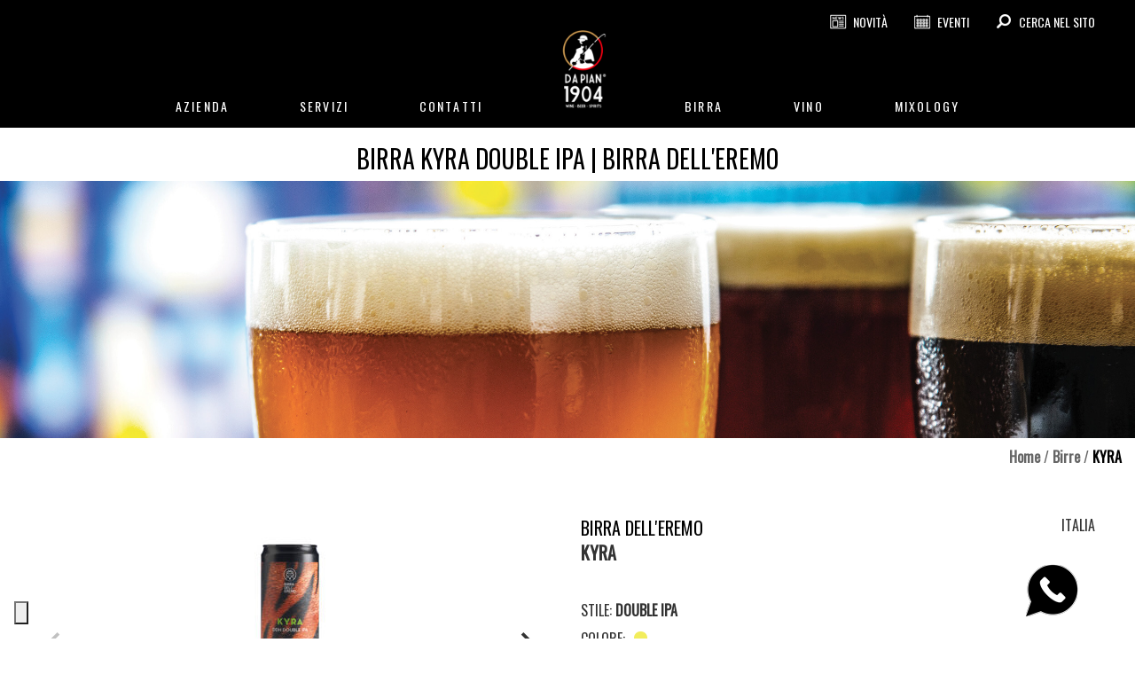

--- FILE ---
content_type: text/html; charset=UTF-8
request_url: https://dapian.info/birra/kyra-birra-delleremo
body_size: 5201
content:
<!DOCTYPE html><html class="no-js" lang="it"><head> <script type="text/javascript">var _iub = _iub || {}; _iub.cons_instructions = _iub.cons_instructions || []; _iub.cons_instructions.push(["init", {api_key: "n5YpnleITaWMx9EA22rDEPOJznKGIZfE"}]);</script><script type="text/javascript" src="https://cdn.iubenda.com/cons/iubenda_cons.js" async></script> <style> body { transition: opacity 0.8s ease-out; opacity: 0; } </style> <script type="text/javascript"> var _iub = _iub || []; _iub.csConfiguration = {"floatingPreferencesButtonDisplay":"bottom-left","floatingPreferencesButtonHover":true,"perPurposeConsent":true,"reloadOnConsent":true,"siteId":2498322,"cookiePolicyId":19264950,"lang":"it","floatingPreferencesButtonCaption":true, "banner":{ "acceptButtonDisplay":true,"closeButtonRejects":true,"customizeButtonDisplay":true,"explicitWithdrawal":true,"listPurposes":true,"position":"float-bottom-left","rejectButtonDisplay":true }}; </script> <script type="text/javascript" src="//cdn.iubenda.com/cs/iubenda_cs.js" charset="UTF-8" async></script>  <script type="text/plain" class="_iub_cs_activate">(function(w,d,s,l,i){w[l]=w[l]||[];w[l].push({'gtm.start': new Date().getTime(),event:'gtm.js'});var f=d.getElementsByTagName(s)[0], j=d.createElement(s),dl=l!='dataLayer'?'&l='+l:'';j.async=true;j.src= 'https://www.googletagmanager.com/gtm.js?id='+i+dl;f.parentNode.insertBefore(j,f); })(window,document,'script','dataLayer','GTM-M5GX86C');</script>  <meta charset='UTF-8'> <meta name="msvalidate.01" content="10320AE6B6848976A7EDD2BA1304491F" /> <meta name="theme-color" content="#000"> <title>Birra Kyra Double Ipa | Birra Dell'eremo | Da Pian S.r.l.</title> <meta name='description' content="Birra Kyra Double Ipa | Birra Delleremo Double Dry Hopped Dipa da 7,8% Vol., velata e dall'intenso color arancio con schiuma bianca e fine. Al naso emergono nette e pulite note agrumate di mandarino e lime e frutta a polpa gialla. In bocca � morbida, setosa ma allo stesso tempo si avverte una piacevole secchezza che alleggerisce pericolosamente la bevuta. Termina con una amaro deciso ma mai fuori le righe ed un intenso retrolfattivo agrumato." /> <meta http-equiv="Content-Type" content="text/html; charset=ISO-8859-1" /> <meta name="HandheldFriendly" content="True" /> <meta name="MobileOptimized" content="320" />  <meta name="viewport" content="width=device-width, initial-scale=1.0"> <link rel="icon" href="/img/favicon.png"> <meta name="theme-color" content="#000">  <script> jsSetting = new Array(); jsSetting['path'] = '/'; jsSetting['pathhref'] = '/'; jsSetting["page"] = 'scheda-prodotto'; </script> <meta property="og:url" content="" /> <meta property="og:type" content="website" /> <meta property="og:title" content="" /> <meta property="og:description" content="" /> <meta property="og:image" content="" /></head><body class='scheda-prodotto'>  <noscript><iframe src="https://www.googletagmanager.com/ns.html?id=GTM-M5GX86C" height="0" width="0" style="display:none;visibility:hidden"></iframe></noscript>  <header class='headersito'> <div id="search"> <div class="container-fluid"> <div class="row"> <div class="col-md-12 cercasito"> <div class="visible-md visible-lg visible-sm hidden-xs menudesktop"> <a href="/novita"> <img class="loghetti-header" src="/img/novita-loghetto-header.png" alt="Ico Novità"> Novità </a> <a href="/eventi"> <img class="loghetti-header" src="/img/eventi-loghetto-header.png" alt="Ico Eventi"> Eventi </a> </div> <a data-toggle="modal" data-target=".bs-example-modal-lg"> <img class="loghetti-header" src="/img/ico-search-header.png" alt="Ico Cerca nel sito"> Cerca nel sito </a> </div> </div> </div> </div> <div class="main-navigation"> <div class="navbar-header"> <button aria-expanded="false" class="navbar-toggle collapsed" data-target="#navbar-collapse" data-toggle="collapse" type="button"><span class="sr-only">Toggle navigation</span> <span class="icon-bar"></span> <span class="icon-bar"></span> <span class="icon-bar"></span></button> <a class="navbar-brand hidden-sm hidden-md hidden-lg logo active" href="/"><img alt="Logo" class="logo-dark" src="/img/logo.png"></a> </div> <div class="collapse navbar-collapse" id="navbar-collapse"> <ul class="nav navbar-nav"> <li class=""> <a class="link-underline-menu" href="/azienda">AZIENDA</a> </li> <li class=""> <a class="link-underline-menu" href="/servizi">SERVIZI</a> </li> <li class=""> <a class="link-underline-menu" href="/contatti">CONTATTI</a> </li> <li class="hidden-xs active"> <a class="logo active" href="/"><img alt="Logo" class="logo-dark" src="/img/logo.png" style=' vertical-align: text-bottom;'></a> </li> <li class=""> <a class="link-underline-menu" href="/birra">BIRRA</a> </li> <li class=""> <a class="link-underline-menu" href="/vino">VINO</a> </li> <li class=""> <a class="link-underline-menu" href="/mix">MIXOLOGY</a> </li> <li class="hidden-md hidden-lg hidden-sm visible-xs"> <hr> </li> <li class="hidden-md hidden-lg hidden-sm visible-xs"> <a class="link-underline-menu" href="/novita"> <img class="loghetti-header" src="/img/novita-loghetto-header.png" alt="Novità Logo"> NOVITÀ</a> </li> <li class="hidden-md hidden-lg hidden-sm visible-xs"> <a class="link-underline-menu" href="/eventi"> <img class="loghetti-header" src="/img/eventi-loghetto-header.png" alt="Logo Eventi"> EVENTI</a> </li> </ul> </div> </div></header><div id="search_modal" class="modal fade bs-example-modal-lg" tabindex="-1" role="dialog" aria-labelledby="myLargeModalLabel"> <div class="modal-dialog modal-lg" role="document"> <div class="modal-content"> <div class="row"> <div class="col-sm-12"> <form class="search" action="/ricerca" method="GET"> <input id="inputsearch" type="search" name="key" placeholder="Cerca nel sito" /> </form> </div> </div> </div> </div></div><section class="wow fadeIn cover-background background-position-top top-space"> <div class="opacity-medium bg-extra-dark-gray"></div> <div class="container"> <div class="row align-items-center"> <div class="col-12 d-flex flex-column text-center justify-content-center page-title-large padding-30px-tb"> <h1 class="alt-font text-white-2 font-weight-600 mb-0">BIRRA KYRA DOUBLE IPA | BIRRA DELL'EREMO</h1> </div> </div> </div></section><div class="headinterna"> <img alt="Birra Kyra Double Ipa | Birra Dell'eremo" src="/img/head-birra02.jpg" class="img-responsive"></div><div class="container"> <div class="row"> <div class="col-sm-12"> <div class="breadcrumb text-right"> <a href="/">Home</a> <span>/</span> <a href="/birra">Birre</a> <span>/</span> <span class="last">KYRA</span> </div> </div> </div></div><div class="contenutopagina prodotti scheda"> <div class="container"> <div class="col-sm-12"> <div class="fasciaprodotto"> <div class="row"> <div class="col-sm-6"> <div class="prod-carousel" data-flickity='{ "lazyLoad": true }'> <div class="carousel-cell"> <img alt="bottiglia-035852" title="bottiglia-035852" src="/files/bottiglia/035852/bottiglia-035852.jpg" /> </div> <div class="carousel-cell"> <img alt="" title="" src="/files/medaglione/067015/medaglione-067015.jpg" /> </div> </div> </div> <div class="col-sm-6"> <div class="boxinfo"> <div class="titolopaese pull-right"> ITALIA </div> <div class="titolo_produttore"> <a href="/produttori/birra-dell-eremo">BIRRA DELL'EREMO</a> </div> <div class="titolo_prodotto"> KYRA </div> <div class="stile"> Stile: <strong>DOUBLE IPA</strong> </div> <div class="colore"> <span>Colore:</span> <span class="cerchiocolore bionda-opalescente" title="BIONDA OPALESCENTE"></span> </div> <div class="alcol"> ALC <strong>7.80%</strong> VOL. </div> <div class="row" id="conf"> <div class="col-xs-4"> <div class="row"> <div class="col-md-6"> <img alt="035852" src="/img/bot33-birra.png" class="img-responsive"> </div> <div class="col-md-6"> <div class="dati"> <div class="inner"> <p>bottiglie 0.33</p> <p>cartone 12.00</p> </div> </div> </div> </div> <p class="codice">Cod. 035852</p> </div> <div class="col-xs-4"> <div class="row"> <div class="col-md-6"> <img alt="067015" src="/img/fus-birra.png" class="img-responsive"> </div> <div class="col-md-6"> <div class="dati"> <div class="inner"> <p>fusto 24.00</p> <p>fusto 1.00</p> </div> </div> </div> </div> <p class="codice">Cod. 067015</p> </div> </div> <div class="condividi"> <div class="row"> <div class="col-sm-12"> <span class="pull-left share">CONDIVIDI</span> <div class="pull-right"> <a href="#download" class="pull-left"><img alt="ico download condividi" src="/img/ico-download-condividi.png"></a> <a href="mailto:?subject=Suggerimento da Dapian&body=Potrebbe interessarti questo prodotto: https://dapian.info/birra/kyra-birra-delleremo" class="pull-left"><img alt="ico mail condividi" src="/img/ico-mail-condividi.png"></a> <a href="https://www.facebook.com/sharer/sharer.php?u=https://dapian.info/birra/kyra-birra-delleremo" target="_blank" rel="nofollow" class="pull-left"><img alt="ico facebook condividi" src="/img/ico-facebook-condividi.png"></a> </div> </div> </div> </div> </div> </div> </div> </div> </div> <div class="col-sm-12"> <br /> <p>Double Dry Hopped Dipa da 7,8% Vol., velata e dall'intenso color arancio con schiuma bianca e fine. Al naso emergono nette e pulite note agrumate di mandarino e lime e frutta a polpa gialla. In bocca � morbida, setosa ma allo stesso tempo si avverte una piacevole secchezza che alleggerisce pericolosamente la bevuta. Termina con una amaro deciso ma mai fuori le righe ed un intenso retrolfattivo agrumato.</p> <br /> </div> <a name="download"></a> <div class="col-sm-12"> <div class="fasciadownload"> <div class="row"> <div class="col-sm-3 no-img"> <img alt="Ico JPG" src="/img/ico-jpg.png"> Medaglione spina </div> <div class="col-sm-3"> <a href="/files/bottiglia/035852/bottiglia-035852.jpg" alt="bottiglia-035852" title="bottiglia-035852" download> <img alt="Ico PNG" src="/img/ico-jpg.png"> Foto Bottiglia </a> </div> <div class="col-sm-3"> <a href="/files/scheda/035852/scheda-035852.pdf" alt="scheda-035852" title="scheda-035852" download> <img alt="Ico PDF" src="/img/ico-pdf.png"> Scheda Prodotto </a> </div> <div class="col-sm-3"> <a href="/files/medaglione/067015/medaglione-067015.jpg" alt="medaglione-067015" title="medaglione-067015" download> <img alt="Ico JPG" src="/img/ico-jpg.png"> Medaglione spina </a> </div> <div class="col-sm-3 no-img"> <img alt="Ico PNG" src="/img/ico-jpg.png"> Foto Bottiglia </div> <div class="col-sm-3 no-img"> <img alt="Ico PDF" src="/img/ico-pdf.png"> Scheda Prodotto </div> <div class="col-sm-2 text-right tornaback"> <a href="/birra"> <strong><i class="fa fa-chevron-left"></i> TORNA ALL'ELENCO</strong> </a> </div> </div> </div> </div> </div></div><div class="container"> <div class="row mt-80 mb-80"> <div class="col-sm-3 hidden-xs"></div> <div class="col-sm-2 col-xs-4 text-center"> <a href="https://www.facebook.com/dapian.info" target="blank"> <img alt="Ico Facebook" src="/img/ico-facebook.png" class="img-responsive icosocial"> </a> </div> <div class="col-sm-2 col-xs-4 text-center"> <a href="https://www.instagram.com/dapian1904" target="blank"> <img alt="Ico instagram" src="/img/ico-instagram.png" class="img-responsive icosocial"> </a> </div> <div class="col-sm-2 col-xs-4 text-center"> <a href="https://www.youtube.com/channel/UC4ALC9VeE-YuMChacIruUEQ" target="blank"> <img alt="Ico youtube" src="/img/ico-youtube.png" class="img-responsive icosocial"> </a> </div> </div></div><footer class="footer"> <div class="container"> <div class="row"> <div class="footer-col col-sm-6 col-md-2 col-xs-12 "> <div class="footer-col-inner"> <img alt="Logo Dapian" src="/img/logo.png" style="max-width: 40%;"><br><br> <span class="titolofooter">Da Pian S.r.l.</span><br> Via Guglielmo Marconi, 16 <br>31050 Ponzano Veneto (Treviso)<br> T +39 0422 440440 - info@dapian1904.it<br> P.Iva: 03678850268 </div> </div> <div class="footer-col col-sm-6 col-md-2 col-xs-12 "> <div class="footer-col-inner"> <span class="titolofooter">MAPPA DEL SITO</span> <br> <a href="/azienda">Azienda</a> <a href="/servizi">Servizi</a> <a href="/contatti">Contatti</a> <a href="/birra">Birra</a> <a href="/vino">Vino</a> <a href="/mix">Mixology</a> <a href="/novita">Novità</a> <a href="/eventi">Eventi</a> </div> </div> <div class="footer-col col-sm-6 col-md-2 col-xs-12 "> <div class="footer-col-inner"> <br class="hidden-xs"> <a href="/servizi#logistica">Logistica</a> <a href="/servizi#distribuzione">Distribuzione</a> <a href="/servizi#assistenza">Assistenza impianti</a> <a href="/servizi#formazione">Formazione e consulenza</a> <a href="https://www.iubenda.com/privacy-policy/19264950" class="iubenda-nostyle no-brand iubenda-noiframe iubenda-embed iubenda-noiframe " title="Privacy Policy ">Privacy Policy</a><script type="text/javascript">(function (w,d) {var loader = function () {var s = d.createElement("script"), tag = d.getElementsByTagName("script")[0]; s.src="https://cdn.iubenda.com/iubenda.js"; tag.parentNode.insertBefore(s,tag);}; if(w.addEventListener){w.addEventListener("load", loader, false);}else if(w.attachEvent){w.attachEvent("onload", loader);}else{w.onload = loader;}})(window, document);</script> <a href="https://www.iubenda.com/privacy-policy/19264950/cookie-policy" class="iubenda-nostyle no-brand iubenda-noiframe iubenda-embed iubenda-noiframe " title="Cookie Policy ">Cookie Policy</a><script type="text/javascript">(function (w,d) {var loader = function () {var s = d.createElement("script"), tag = d.getElementsByTagName("script")[0]; s.src="https://cdn.iubenda.com/iubenda.js"; tag.parentNode.insertBefore(s,tag);}; if(w.addEventListener){w.addEventListener("load", loader, false);}else if(w.attachEvent){w.attachEvent("onload", loader);}else{w.onload = loader;}})(window, document);</script> <a href="/files/static/codice_etico.pdf" target="blank">Codice Etico</a> </div> </div> <div class="footer-col col-sm-6 col-md-2 col-xs-12 "> <div class="footer-col-inner"> <br class="hidden-xs"> <a href="/birra">Catalogo Birra</a> <a href="/vino">Catalogo Vini</a> <a href="/mix">Catalogo Mixology</a> <a href="https://www.facebook.com/dapian.info" class="icofooter"><img alt="Ico Facebook" src="/img/ico-facebook-white.png"></a> <a href="https://www.instagram.com/dapian1904" class="icofooter"><img alt="Ico Instagram" src="/img/ico-instagram-white.png"></a> <a href="https://www.youtube.com/channel/UC4ALC9VeE-YuMChacIruUEQ" class="icofooter"><img alt="Ico Youtube" src="/img/ico-youtube-white.png"></a> <br class="hidden-xs" style="clear: both;"><br class="hidden-xs"> <a href="mailto:info@dapian1904.it"><img alt="Ico 24H" class="ico24" src="/img/ico-24h.png"></a> </div> </div> <div class="footer-col col-sm-6 col-md-4 col-xs-12 "> <div class="footer-col-inner"> <br><br><br> <span> <a style="color: #555!important;" href="http://www.hobocommunication.com" target="_blank" rel="nofollow">Concept by Hobo Communication</a> <a style="color: #555!important;" href="https://klekoo.com" target="_blank" rel="nofollow">Powered by Klekoo.com</a> <a style="margin-bottom: 0!important" target="_blank" id="chatwhatsapp" href="https://api.whatsapp.com/send?phone=+393482323652&text=Salve,%20vorrei%20maggiori%20informazioni%20in%20merito%20ai%20vostri%20prodotti." alt="Scrivici con Whatsapp"><img src="/img/whatsapp-icon.png" alt="Whatsapp Icona"></a> </span> </div> </div> </div> </div></footer><script type="application/ld+json"> { "@context": "https://schema.org", "@type": "Organization", "name": "Distributori e Produttori di Birra, Vini e Super Alcolici | Da Pian S.r.l.", "url": "https://dapian.info/", "logo": "https://dapian.info/img/logo.png", "sameAs": [ "https://www.facebook.com/dapian.info/", "https://www.instagram.com/dapian1904/", "https://www.youtube.com/channel/UC4ALC9VeE-YuMChacIruUEQ" ] }</script><script type="application/ld+json"> { "@context": "https://schema.org", "@type": "LocalBusiness", "image": [ "https://dapian.info/img/head-vino03.jpg", "https://dapian.info/img/servizi01.jpg", "https://dapian.info/img/servizi02.jpg", "https://dapian.info/img/servizi03.jpg", "https://dapian.info/img/servizi04.jpg" ], "name": "Da Pian S.r.l.", "address": { "@type": "PostalAddress", "streetAddress": "Via Guglielmo Marconi, 16", "addressLocality": "Ponzano Veneto ", "addressRegion": "Treviso", "postalCode": "31050", "addressCountry": "IT" }, "geo": { "@type": "GeoCoordinates", "latitude": 45.7046137, "longitude": 12.2192112 }, "url": "https://dapian.info/", "telephone": "+39 0422 440440", "priceRange": "$$", "openingHoursSpecification": [ { "@type": "OpeningHoursSpecification", "dayOfWeek": [ "Monday", "Tuesday", "Wednesday", "Thursday", "Friday" ], "opens": "9:00", "closes": "19:00" } ] }</script>  <div id="fb-root"></div>  <div id="fb-customer-chat" class="fb-customerchat"> </div> <script> var chatbox = document.getElementById('fb-customer-chat'); chatbox.setAttribute("page_id", "429458643876034"); chatbox.setAttribute("attribution", "biz_inbox"); </script>  <script> window.fbAsyncInit = function() { FB.init({ xfbml : true, version : 'v13.0' }); }; (function(d, s, id) { var js, fjs = d.getElementsByTagName(s)[0]; if (d.getElementById(id)) return; js = d.createElement(s); js.id = id; js.src = 'https://connect.facebook.net/it_IT/sdk/xfbml.customerchat.js'; fjs.parentNode.insertBefore(js, fjs); }(document, 'script', 'facebook-jssdk')); </script> <link href="/style/google_fonts_oswald.css" rel="stylesheet"><link href="/style/revolution-slider.min.css" rel="stylesheet"><link rel="stylesheet" type="text/css" href="/style/style.css" /><link rel="stylesheet" type="text/css" href="/style/responsive.css" /><script src="/js/jquery.min.js" type="text/javascript" ></script><script src="/js/jquery.lazy.min.js" type="text/javascript" ></script><script src="/js/bootstrap.min.js"></script><link rel="stylesheet" type="text/css" href="/js/plugins/swipebox/css/swipebox.min.css" media="screen" /><script src="/js/plugins/swipebox/js/jquery.swipebox.min.js"></script><script src="/js/revolution.min.js"></script><script src="/js/set-cookie-js.js" type="text/javascript"></script> <script src="/moduli/form-address/script.min.js" type="text/javascript"></script> <script src="/moduli/user/script.min.js" type="text/javascript"></script> <script src="/moduli/categorie/script.min.js" type="text/javascript"></script> <script src="/moduli/unita_misura/script.min.js" type="text/javascript"></script> <script src="/moduli/stili/script.min.js" type="text/javascript"></script> <script src="/moduli/nazioni/script.min.js" type="text/javascript"></script> <script src="/moduli/prodotti/script.min.js" type="text/javascript"></script> <script src="/moduli/slides/script.min.js" type="text/javascript"></script> <script src="/moduli/fornitori/script.min.js" type="text/javascript"></script> <script src="/moduli/produttori/script.min.js" type="text/javascript"></script> <script src="/moduli/ricerca/script.min.js" type="text/javascript"></script> <link href="/style/flickity.min.css" type="text/css" rel="stylesheet" /> <script src="/js/flickity.pkgd.min.js"></script> <script> window.addEventListener("load", function(event) { var hgt = window.innerHeight - 1; var wdt = window.innerWidth - 1; window.resizeTo(wdt, hgt); window.resizeTo(window.innerWidth, window.innerHeight); }); </script><script src="/js/main.min.js"></script></body></html>

--- FILE ---
content_type: text/css; charset=utf-8
request_url: https://dapian.info/style/google_fonts_oswald.css
body_size: 35714
content:
/* cyrillic-ext */
@font-face {
    font-family: 'Oswald';
    font-display: swap;
    font-style: normal;
    font-weight: 400;
    src: url([data-uri]) format('woff');
    unicode-range: U+0460-052F, U+1C80-1C88, U+20B4, U+2DE0-2DFF, U+A640-A69F, U+FE2E-FE2F;
  }
  /* cyrillic */
  @font-face {
    font-family: 'Oswald';
    font-display: swap;
    font-style: normal;
    font-weight: 400;
    src: url([data-uri]) format('woff');
    unicode-range: U+0400-045F, U+0490-0491, U+04B0-04B1, U+2116;
  }
  /* vietnamese */
  @font-face {
    font-family: 'Oswald';
    font-display: swap;
    font-style: normal;
    font-weight: 400;
    src: url([data-uri]) format('woff');
    unicode-range: U+0102-0103, U+0110-0111, U+0128-0129, U+0168-0169, U+01A0-01A1, U+01AF-01B0, U+1EA0-1EF9, U+20AB;
  }
  /* latin-ext */
  @font-face {
    font-family: 'Oswald';
    font-display: swap;
    font-style: normal;
    font-weight: 400;
    src: url([data-uri]) format('woff');
    unicode-range: U+0100-024F, U+0259, U+1E00-1EFF, U+2020, U+20A0-20AB, U+20AD-20CF, U+2113, U+2C60-2C7F, U+A720-A7FF;
  }
  /* latin */
  @font-face {
    font-family: 'Oswald';
    font-display: swap;
    font-style: normal;
    font-weight: 400;
    src: url([data-uri]) format('woff');
    unicode-range: U+0000-00FF, U+0131, U+0152-0153, U+02BB-02BC, U+02C6, U+02DA, U+02DC, U+2000-206F, U+2074, U+20AC, U+2122, U+2191, U+2193, U+2212, U+2215, U+FEFF, U+FFFD;
  }
  

--- FILE ---
content_type: text/css; charset=utf-8
request_url: https://dapian.info/style/responsive.css
body_size: 7687
content:
@import url(https://fonts.googleapis.com/css?family=PT+Sans:400,700);@import url(https://fonts.googleapis.com/css?family=Open+Sans:400,600,700,300);@import url(https://fonts.googleapis.com/css?family=Source+Sans+Pro:400,700,600,300,900);.btn-outline-success{color: #28a745;background-color: transparent;background-image: none;border-color: #28a745}.btn-outline-success:hover{color: #fff;background-color: #28a745;border-color: #28a745}.btn-outline-success.focus,.btn-outline-success:focus{box-shadow: 0 0 0 .2rem rgba(40,167,69,0.5)}.btn-outline-success.disabled,.btn-outline-success:disabled{color: #28a745;background-color: transparent}.btn-outline-success:not(:disabled):not(.disabled).active,.btn-outline-success:not(:disabled):not(.disabled):active,.show > .btn-outline-success.dropdown-toggle{color: #fff;background-color: #28a745;border-color: #28a745}.btn-outline-success:not(:disabled):not(.disabled).active:focus,.btn-outline-success:not(:disabled):not(.disabled):active:focus,.show > .btn-outline-success.dropdown-toggle:focus{box-shadow: 0 0 0 .2rem rgba(40,167,69,0.5)}.btn-outline-info{color: #17a2b8;background-color: transparent;background-image: none;border-color: #17a2b8}.btn-outline-info:hover{color: #fff;background-color: #17a2b8;border-color: #17a2b8}.btn-outline-info.focus,.btn-outline-info:focus{box-shadow: 0 0 0 .2rem rgba(23,162,184,0.5)}.btn-outline-info.disabled,.btn-outline-info:disabled{color: #17a2b8;background-color: transparent}.btn-outline-info:not(:disabled):not(.disabled).active,.btn-outline-info:not(:disabled):not(.disabled):active,.show > .btn-outline-info.dropdown-toggle{color: #fff;background-color: #17a2b8;border-color: #17a2b8}.btn-outline-info:not(:disabled):not(.disabled).active:focus,.btn-outline-info:not(:disabled):not(.disabled):active:focus,.show > .btn-outline-info.dropdown-toggle:focus{box-shadow: 0 0 0 .2rem rgba(23,162,184,0.5)}.btn-outline-warning{color: #ffc107;background-color: transparent;background-image: none;border-color: #ffc107}.btn-outline-warning:hover{color: #212529;background-color: #ffc107;border-color: #ffc107}.btn-outline-warning.focus,.btn-outline-warning:focus{box-shadow: 0 0 0 .2rem rgba(255,193,7,0.5)}.btn-outline-warning.disabled,.btn-outline-warning:disabled{color: #ffc107;background-color: transparent}.btn-outline-warning:not(:disabled):not(.disabled).active,.btn-outline-warning:not(:disabled):not(.disabled):active,.show > .btn-outline-warning.dropdown-toggle{color: #212529;background-color: #ffc107;border-color: #ffc107}.btn-outline-warning:not(:disabled):not(.disabled).active:focus,.btn-outline-warning:not(:disabled):not(.disabled):active:focus,.show > .btn-outline-warning.dropdown-toggle:focus{box-shadow: 0 0 0 .2rem rgba(255,193,7,0.5)}.btn-outline-danger{color: #dc3545;background-color: transparent;background-image: none;border-color: #dc3545}.btn-outline-danger:hover{color: #fff;background-color: #dc3545;border-color: #dc3545}.btn-outline-danger.focus,.btn-outline-danger:focus{box-shadow: 0 0 0 .2rem rgba(220,53,69,0.5)}.btn-outline-danger.disabled,.btn-outline-danger:disabled{color: #dc3545;background-color: transparent}.btn-outline-danger:not(:disabled):not(.disabled).active,.btn-outline-danger:not(:disabled):not(.disabled):active,.show > .btn-outline-danger.dropdown-toggle{color: #fff;background-color: #dc3545;border-color: #dc3545}.btn-outline-danger:not(:disabled):not(.disabled).active:focus,.btn-outline-danger:not(:disabled):not(.disabled):active:focus,.show > .btn-outline-danger.dropdown-toggle:focus{box-shadow: 0 0 0 .2rem rgba(220,53,69,0.5)}.btn-outline-light{color: #f8f9fa;background-color: transparent;background-image: none;border-color: #f8f9fa}.btn-outline-light:hover{color: #212529;background-color: #f8f9fa;border-color: #f8f9fa}.btn-18anni{border-radius: 50%;width: 100px;height: 100px;font-size: 40px;margin: 0 20px}.mb-10{margin-bottom: 10px}.mb-20{margin-bottom: 20px}.mb-30{margin-bottom: 30px}.mb-80{margin-bottom: 80px}.mt-10{margin-top: 10px}.mt-20{margin-top: 20px}.mt-30{margin-top: 30px}.mt-40{margin-top: 40px}.mt-80{margin-top: 80px}.ml-10{margin-left: 10px}.ml-20{margin-left: 20px}.ml-30{margin-left: 30px}.mr-10{margin-right: 10px}.mr-20{margin-right: 20px}.mr-30{margin-right: 30px}.orange{color: #000 !important}.prezzo.scontato{color: #000}.prezzo_cartaceo,.prezzobarrato{color: #888;font-size: 11px;text-decoration: line-through;font-weight: bold}body,html{font-family: 'Oswald', sans-serif;height: 100%;width: 100%}.body{position: relative;width: 100%;overflow: hidden}h1,h2,h3,h4,h5,h6{font-family: 'Oswald', sans-serif;color: #000}a:hover{text-decoration: none}.no-padding{padding: 0px !important}.no-margin{margin: 0px !important}legend{margin-bottom: 0}#iscompiled{position: absolute;left: -500px;display: none}#map img{max-width: none}#map{min-height: 400px}input[type=text],input[type=email],input[type=password]{border: 1px solid #ddd !important;height: 42px !important;padding: 0 0 0 10px !important;width: 100% !important;border-radius: 0}textarea{border-radius: 0 !important}.informativa{font-size: 11px;line-height: 13px}header.headersito{background: #000}header .barra-top{background: #fff;top: 0;display: block;border-bottom: 4px solid #cfd600}header .barra-top ul{list-style: none;margin: 5px 0;overflow: hidden}header .barra-top ul li{border-right: 1px solid #c5c5c5;float: right;padding: 5px 40px}header .barra-top ul li a{color: #4d4d4d}header .barra-top ul li:first-child{border-right: none}@media (max-width: 767px){header .barra-top{margin-bottom: 20px}header .barra-top ul{padding: 0px;clear: both}header .barra-top ul li{padding: 5px 5px}}header .barra-menu{background-color: black;height: 110px;position: relative}header .barra-menu .logo{margin-top: 20px}header .barra-menu img.logo{margin-top: 10px;float: left}header .barra-menu .navbar-toggle{margin-top: 33px}header .barra-menu .navbar-toggle .icon-bar{background-color: white}header .barra-menu ul.main-menu{list-style: none;float: left;margin-bottom: 0;margin-left: 20px}header .barra-menu ul.main-menu > li{position: static;float: left}header .barra-menu ul.main-menu > li > .submenu{display: none;position: absolute;min-height: 300px;width: 100%;top: 110px;left: 0px;background: url("../img/84183b8a.png") top left;z-index: 999;padding: 20px}header .barra-menu ul.main-menu > li > .submenu ul{list-style: none;padding: 0px;margin-top: 1px}header .barra-menu ul.main-menu > li > .submenu ul li{font-size: 20px;text-transform: uppercase;font-weight: bold}header .barra-menu ul.main-menu > li > .submenu ul li a{color: black}header .barra-menu ul.main-menu > li > .submenu ul li li{font-size: 15px;line-height: 28px;text-transform: capitalize;font-weight: normal}header .barra-menu ul.main-menu > li > a{color: white;display: block;height: 100%;line-height: 100px;padding: 5px 25px}header .barra-menu ul.main-menu > li:hover > a{background: bottom center no-repeat url('../img/arrow-top.png')}header .barra-menu ul.main-menu > li:hover .submenu{display: block}header .barra-menu ul.main-menu > li.attivo > a{background: bottom center no-repeat url('../img/arrow-top.png')}header .barra-menu ul.gadget-menu{list-style: none;float: right;margin-bottom: 0}header .barra-menu ul.gadget-menu > li{float: right;border-right: 1px solid #4d4d4d}header .barra-menu ul.gadget-menu > li > a,header .barra-menu ul.gadget-menu > li > form{color: white;display: block;height: 100%;line-height: 100px;padding: 4px 20px}@media (max-width: 767px){header .barra-menu #navbar{background: black;z-index: 999;position: absolute}header .barra-menu ul.main-menu{width: 100%;float: left;border: none}header .barra-menu ul.main-menu > li{width: 100%}header .barra-menu ul.main-menu > li:hover > a{background: none}header .barra-menu ul.main-menu > li:hover .submenu{display: none}header .barra-menu ul.main-menu > li > a{line-height: 40px}header .barra-menu ul.gadget-menu{width: 100%;float: left}header .barra-menu ul.gadget-menu > li{border: none;width: 100%}header .barra-menu ul.gadget-menu > li:hover .submenu{display: none}header .barra-menu ul.gadget-menu > li > a{line-height: 40px}}.head{background: #000;border-top: 1px #000 solid;padding: 20px 0px}.head h1{color: #fff;font-size: 36px;font-weight: 700}.nav > li > a:hover,.nav > li > a:focus{text-decoration: none;background-color: #444}.padding{padding: 20px}.contenuto-pagina{text-align: justify;margin-bottom: 30px}.contenuto-pagina h2{color: #000 !important;border-bottom: 2px solid #ddd;padding: 12px 0;font-size: 30px;font-weight: 400}.contenuto-pagina h4{color: #000;font-size: 20px;margin: 20px 0}.contenuto-pagina.editor img{max-width: 100%;height: auto}.contenuto-pagina.editor td{display: inline-block}.contenuto-pagina.editor h1{margin-top: 0}.contenuto-pagina.editor .row-height{margin-top: 10px}.contenuto-pagina.taglie h3{border-bottom: 1px solid #ccc}.contenuto-pagina.taglie .detail-image{margin-top: 20px}.contenuto-pagina.taglie h4{margin: 10px 0 !important;color: #777}.contenuto-pagina.taglie #wrapper .content-links ul{list-style: none;margin: 0;padding: 0;width: 90%}.contenuto-pagina.taglie .content-links li{border-bottom: 1px solid #dedede;list-style-type: none}.contenuto-pagina.taglie .content-links li a,.contenuto-pagina.taglie .content-links li.trigger{color: #838383;display: block;font-size: 16px;padding: 10px 0}.laterale{background: #eee}.laterale a{color: #333;padding: 10px 0;display: block;border-bottom: 1px solid #ddd}.laterale a.attivo{color: #000;font-weight: bold}.laterale a:hover{color: #777}.breadcrumb_carrello{color: #4d4d4d}.item-price-offer{color: #4d4d4d;text-decoration: line-through;font-size: 11px}.box_sunt_ordine .element{color: #aaa;line-height: 25px}.box_sunt_ordine .element .fontbold{color: #000}.homespedizioni{background: url("../img/home-fondo-spedizioni.jpg");line-height: 40px;color: #fff !important;letter-spacing: 1px;margin: 20px auto;font-weight: bold;font-size: 24px;font-family: 'Oswald', sans-serif}#facebook h4{background: #3b5998;color: #fff}#facebook h4 a{color: #fff}#twitter h4{background: #00aced;color: #fff}#twitter h4 a{color: #fff}#instagram h4{background: #125688;color: #fff}#instagram h4 a{color: #fff}#youtube h4{background: #bb0000;color: #fff}#youtube h4 a{color: #fff}#blog h4{background: #14a553;color: #fff}#blog h4 a{color: #fff}footer{background: black;color: white}footer .footer-col{border-left: 1px solid #4d4d4d;display: block}footer .footer-col .footer-col-inner{padding: 30px 0;font-size: 12px;line-height: 26px}footer .footer-col .footer-col-inner.condizioni{line-height: 15px}footer .footer-col a{color: white;margin-bottom: 6px !important;display: block;font-size: 14px}footer .footer-col a:hover{text-decoration: underline}header .barra-menu ul.gadget-menu > li > form{height: 72%}form.ricercatop{margin-bottom: 0}.ricercatop .form-control:focus{border-color: transparent !important;outline: 0;box-shadow: none;background-color: transparent}.ricercatop .form-control::-moz-placeholder{color: #c5c5c5;font-style: italic;font-size: 14px;opacity: 1}.ricercatop .form-control:-ms-input-placeholder{color: #c5c5c5;font-style: italic;font-size: 14px}.ricercatop .form-control::-webkit-input-placeholder{color: #c5c5c5;font-style: italic;font-size: 14px}.ricercatop .form-control{background-color: transparent;border: 0;border-bottom: 1px solid #4d4d4d;background-image: none;text-align: right;border-radius: 0px;box-shadow: none;color: #fff;display: block;font-size: 16px;font-style: normal;height: 30px;line-height: 30px;padding: 6px 12px;width: 100%}.ricercatop .input-group-addon{background-color: transparent;padding: 6px 0px;font-size: 14px;font-weight: normal;line-height: 1;color: #c5c5c5;height: 30px;text-align: center;border: 0px solid #ccc;border-radius: 0px}.ris_ricerca .list li{border-bottom: 2px solid #4d4d4d;overflow: hidden;padding: 10px 0;margin-bottom: 15px}.ris_ricerca .list li a{color: black;list-style-type: none}.ris_ricerca .list li .ris_img{width: 60px;height: 60px;text-align: center;float: left;margin: 4px;margin-bottom: 50px}.ris_ricerca .list li img{max-height: 60px;max-width: 60px}.ui-corner-all,.ui-corner-bottom,.ui-corner-right,.ui-corner-br{border-bottom-right-radius: 0px !important}.ui-corner-all,.ui-corner-bottom,.ui-corner-left,.ui-corner-bl{border-bottom-right-radius: 0px !important}.ui-corner-all,.ui-corner-top,.ui-corner-right,.ui-corner-tr{border-bottom-right-radius: 0px !important}.ui-corner-all,.ui-corner-top,.ui-corner-left,.ui-corner-tl{border-bottom-right-radius: 0px !important}.ui-corner-all{border-top-left-radius: 0px;border-bottom-left-radius: 0px;border-bottom-right-radius: 0px;border-top-right-radius: 0px}.ui-menu .ui-menu-item a{padding: 0 !important}.ui-menu{padding: 0px !important}.ui-autocomplete.ui-widget-content{background: #fff;color: #4d4d4d;z-index: 99999;border: 0}.ui-autocomplete.ui-widget-content li a{overflow: hidden;width: 350px;font-size: 12px;cursor: pointer;border: 0;border-bottom: 1px solid #eee;color: #000}.ui-autocomplete.ui-widget-content li a .full_name{font-size: 10px}.ui-autocomplete.ui-widget-content li a img{max-width: 50px;float: left;margin-right: 5px}.ui-autocomplete.ui-widget-content li a:hover{background: #efefef}.ui-autocomplete.ui-widget-content li a.ui-state-hover{background: #f5f5f5;border: 1px solid #999;margin: 0}.cercaind{background: #efefef;overflow: hidden;padding: 5px 0 0 0;line-height: 42px}.btn-primary{background: #000;border: 1px solid #ccc;border-radius: 0;box-shadow: none;color: #fff;float: left;font-family: "Montserrat", Arial, Helvetica, sans-serif;font-size: 13px;font-weight: normal;height: 38px;line-height: 36px;padding: 0 30px;text-align: center;text-shadow: none;text-transform: uppercase;transition: all .4s ease 0s}.btn-light{padding: 0;color: #aaa;text-decoration: underline}.btn-default{padding: 0;color: #000;border-radius: 0;padding: 5px 15px;border-color: #000}.divmarkers div{margin-bottom: 10px;padding-bottom: 10px;border-bottom: 1px solid #eee;min-height: 80px}.slider-wrap ul{list-style: none}.slider-wrap ul li{top: 0px}.box-in-evidenza h2{font-size: 38px;font-weight: bold}.box-in-evidenza h2 span{color: #4d4d4d;font-weight: normal;font-size: 20px}.side-menu ul{padding-left: 0}.side-menu ul li{list-style-type: none;font-weight: bold;font-size: 18px;margin-bottom: 20px}.side-menu ul li a{padding-bottom: 5px;margin-bottom: 5px;border-bottom: solid 1px #ddd;display: block}.side-menu ul li ul{padding-left: 0}.side-menu ul li ul li{list-style-type: none;font-weight: normal;font-size: 14px;line-height: 22px;margin-bottom: 0}.side-menu ul li ul li a{border-bottom: 0;color: #666;padding-bottom: 0px;margin-bottom: 0px}.side-menu ul li ul li.attivo a{color: #000}.breadcrumb{color: #000;border-radius: 0}.breadcrumb a{color: #777;margin: 0 10px}.breadcrumb a:hover{color: #222;text-decoration: underline}.boxsplash{margin: 30px 0px;color: black;text-align: center}.boxsplash .prezzo{color: #000;font-size: 18px;font-weight: bold}.boxsplash img{display: inline !important;clear: both;margin-bottom: 20px}.row.outlet .prezzobarrato{color: #444;text-decoration: line-through;font-weight: normal;font-size: 15px}.row.outlet .titolo{display: block;margin-bottom: 15px}.scheda-prodotto .pretty-radio-select ul{padding: 0px}.scheda-prodotto .pretty-radio-select ul li{float: left;margin-right: 10px;margin-bottom: 10px;list-style: none}.scheda-prodotto .pretty-radio-select ul li input[type=radio]{visibility: hidden;width: 0px;height: 0px;position: absolute}.scheda-prodotto .pretty-radio-select ul li label{width: 37px;height: 35px;text-align: center;line-height: 35px;background-color: #fbfbfb;border: solid 2px #ccc;display: table;font-family: 'Oswald', sans-serif;font-size: 12px;color: #666;position: relative;cursor: pointer}.scheda-prodotto .pretty-radio-select ul li label.active,.scheda-prodotto .pretty-radio-select ul li label:hover{border: solid 2px #777;background-color: #ffffff}.scheda-prodotto .pretty-radio-select ul li label.active:before,.scheda-prodotto .pretty-radio-select ul li label:hover:before{content: "";width: 100%;height: 100%;position: absolute;top: 1px;right: 1px;width: 35px;height: 35px}.prezzoscheda{display: block;font-size: 24px}.single-shop-image{padding: 20px;border: solid 1px #ddd}.progress{width: 100%;height: 20px;border-radius: 0 !important}.progress-wrap{background: #cfd600;border-radius: 0 !important;margin: 20px 0;overflow: hidden;position: relative}.progress-wrap .progress-bar{background: #ddd;left: 0;position: absolute;top: 0}.inside{margin-top: 20px;margin-bottom: 20px;background: #ededed;background: -webkit-gradient(linear, left top, left bottom, color-stop(0%, #f4f4f4), color-stop(100%, #ededed));background: -moz-linear-gradient(top, #f4f4f4 0%, #ededed 100%);background: -ms-linear-gradient(top, #f4f4f4 0%, #ededed 100%)}.inside-full-height{height: 100%;margin-top: 0;margin-bottom: 0}.content{padding: 12px 3px}.row-height{display: table;table-layout: fixed;height: 100%;width: 100%}.col-height{display: table-cell;float: none;height: 100%}.col-top{vertical-align: top}.col-middle{vertical-align: middle}.col-bottom{vertical-align: bottom}@media (min-width: 480px){.row-xs-height{display: table;table-layout: fixed;height: 100%;width: 100%}.col-xs-height{display: table-cell;float: none;height: 100%}.col-xs-top{vertical-align: top}.col-xs-middle{vertical-align: middle}.col-xs-bottom{vertical-align: bottom}}@media (min-width: 768px){.row-sm-height{display: table;table-layout: fixed;height: 100%;width: 100%}.col-sm-height{display: table-cell;float: none;height: 100%}.col-sm-top{vertical-align: top}.col-sm-middle{vertical-align: middle}.col-sm-bottom{vertical-align: bottom}}@media (min-width: 992px){.row-md-height{display: table;table-layout: fixed;height: 100%;width: 100%}.col-md-height{display: table-cell;float: none;height: 100%}.col-md-top{vertical-align: top}.col-md-middle{vertical-align: middle}.col-md-bottom{vertical-align: bottom}}@media (min-width: 1200px){.row-lg-height{display: table;table-layout: fixed;height: 100%;width: 100%}.col-lg-height{display: table-cell;float: none;height: 100%}.col-lg-top{vertical-align: top}.col-lg-middle{vertical-align: middle}.col-lg-bottom{vertical-align: bottom}}.menublack{color: #000 !important}.bggrey{background-image: linear-gradient(to bottom, #f7f7f7 0%, #fff 100%);padding: 40px 0}.bggrey img{margin: 0 auto}.presentazione{line-height: 2}.presentazione a{color: #00a9ce}.boxpresentazione{width: 60%;margin: 80px auto;display: block}.boxpresentazione p{line-height: 2;font-size: 16px}.boxpresentazione .pagetitle{color: #000}.boxpresentazione .pagetitle span{color: #cfd600;font-weight: bold}.calltoaction{display: inline-block;margin: 0 auto;margin-top: 20px;border-radius: 5px;width: 80%;padding: 10px 30px;font-size: 18px;text-align: center}.calltoaction:hover{opacity: 0.8}.calltoaction.bgpink{background: #ad1aac;color: #fff}.calltoaction.bggreen{background: #cfd600;color: #000}.landing-nav{margin: 60px 0 20px}.acu-nav{text-align: center}.acu-nav li{list-style-type: none;display: inline-block;padding: 0 20px}.acu-nav a{color: #000;font-size: 16px}.landing-nav ul li a:hover,.landing-nav ul li a:focus,.landing-nav ul li a.current{border-bottom: 3px solid #cfd600;color: #1e1e1e !important}.landing-nav ul li a{padding: 10px}.video-description{margin-bottom: 25px;color: #000;padding-top: 5px;text-align: center;font-weight: bold}.video-link{margin: 0 auto;text-align: center}hr.boldline{height: 2px;margin: 45px 0;background-color: #ebebeb}.boxspecs{padding: 40px 0 60px;background: #f5f5f5}.boxspecs h3{margin-top: 10px;margin-bottom: 2px}.boxspecs .boxwhite{background: #fff;padding: 20px;margin-bottom: 16px}.whyweloveit{margin: 40px 0 60px}.whyweloveit .boxlove{margin-top: 20px}.whyweloveit .boxlove p{padding: 0 20px}.whyweloveit .boxlove img{margin: 0 auto;text-align: center;margin-bottom: 12px}.whyweloveit .boxlove .boximg{max-width: 100%;height: 64px}.whyweloveit .boxlove strong{margin-bottom: 0px;display: block}.dicitura{position: relative;z-index: 88;margin: 0 10px}.paginaazienda a{color: #cfd600}.btn.taglie{padding: 6px 10px;background: #cfd600;color: #000}#searchKey{padding-right: 10px !important}.paginaerror h1.big-error{font-size: 120px}.paginaerror .calltoaction{padding: 10px;display: inline-block;background-color: #000;border: 1px solid #000;color: #fff;width: auto}.titolettoevidenza{display: block}.box-in-evidenza .inputnewsletter{width: 60% !important;float: left;margin-bottom: 80px}.box-in-evidenza .buttoniscrivi{background: #C6D109 !important;border: none !important;height: 42px !important;padding: 0 40px}#header{position: fixed;top: 0;left: 0;width: 100%;height: 50px;background: none;z-index: 1001}.logo .logo-dark,.main-navigation-bg .logo .logo-dark{opacity: 1;-moz-opacity: 1;-webkit-opacity: 1;filter: alpha(opacity=100);-ms-filter: "progid:DXImageTransform.Microsoft.Alpha(Opacity=100)";height: auto;height: 100px}.navbar-bg-switch{position: fixed;width: 100%;top: 0;left: 0;-webkit-transition: all .4s ease-out;-moz-transition: all .4s ease-out;-ms-transition: all .4s ease-out;-o-transition: all .4s ease-out;transition: all .4s ease-out;z-index: 999}.main-navigation{-webkit-transition: all .7s;-moz-transition: all .7s;-ms-transition: all .7s;-o-transition: all .7s;transition: all .7s}.main-navigation.top-position{-webkit-transform: translateY(-200px);-moz-transform: translateY(-200px);-ms-transform: translateY(-200px);-o-transform: translateY(-200px);transform: translateY(-200px);-webkit-transition: all .7s;-moz-transition: all .7s;-ms-transition: all .7s;-o-transition: all .7s;transition: all .7s}.main-navigation .navbar-nav{float: none}.main-navigation .navbar-nav li a{font-family: 'Oswald', sans-serif;font-weight: 300;font-size: 14px;letter-spacing: 0.15em;text-transform: uppercase;text-decoration: none;color: #fff;height: 140px;display: table-cell;vertical-align: bottom;padding: 1rem 4rem;-webkit-transition: all .4s ease-out;-moz-transition: all .4s ease-out;-ms-transition: all .4s ease-out;-o-transition: all .4s ease-out;transition: all .4s ease-out;cursor: pointer}.navbar-collapse{text-align: center}.fasciahome{display: block;width: 100%}.fasciahome .boxquadrato{text-align: center;width: 28%;min-height: 480px;background-color: #ebe9e7;float: left;padding: 50px;border: solid 5px #fff;-webkit-transition: all .4s;transition: all .4s}.fasciahome .boxquadrato img{margin: 0 auto;width: 60%}.fasciahome .boxquadrato h2{text-transform: uppercase;font-weight: 300;-webkit-transition: all .4s;transition: all .4s}.fasciahome .boxquadrato:hover{background-color: #9c9e9f;-webkit-transition: all .4s;transition: all .4s}.fasciahome .boxquadrato:hover img{filter: invert(100%)}.fasciahome .boxquadrato:hover h2{color: #fff;-webkit-transition: all .4s;transition: all .4s}.fasciahome .box40{width: 44%;float: left;min-height: 480px;border: solid 5px #fff}.fasciahome .box35{width: 36%;float: left;min-height: 480px;border: solid 5px #fff}.fasciahome .spirits{background-image: url('../img/backspirits.jpg');background-size: 100%;background-color: #000;min-height: 480px;background-repeat: no-repeat}.fasciahome .birra1{background-image: url('../img/backbirra1.jpg');background-size: cover}.fasciahome .birra2{background-image: url('../img/backbirra2.jpg');background-size: cover}.fasciahome .vino{background-image: url('../img/backvino.jpg');background-size: cover}.fasciaservizi{margin: 80px 0}.fasciaservizi .boxservizi{padding: 40px;text-align: center;border-left: solid 1px #000}.fasciaservizi .boxservizi p{font-size: 18px}.fasciaservizi .boxservizi img{margin: 0 auto}.fasciaservizi .boxservizi:first-child{border-left: none}.icosocial{margin: 0 auto;max-width: 70px}.container-full{max-width: 1380px}.banner{position: relative;z-index: 1;cursor: pointer}.banner:hover{border-color: #bdc1c5}.banner__image-container{overflow: hidden;height: 100%}.banner__image{-webkit-transition: all .4s;transition: all .4s}.banner:hover .banner__image{-webkit-transform: scale(.8) rotate(.01deg);transform: scale(.8) rotate(.01deg)}.titolofooter{font-size: 19px}.container{width: inherit;max-width: 1380px !important}.contenutopagina{margin-top: 80px}.contenutopagina p{font-size: 18px;font-weight: 300}.contenutopagina .titolopar{font-weight: 300;font-size: 30px;margin-top: 50px;margin-bottom: 30px}.contenutopagina.prodotti{background-color: #e7e3e1;margin-top: 0}.contenutopagina.prodotti.scheda{background: #fff}a{color: #000}a:hover{color: #000}.fasciadownload{padding: 30px 20px;margin-top: 50px;border-top: solid 1px #ddd;border-bottom: solid 1px #ddd;font-size: 19px;font-weight: 300;text-transform: uppercase}.fasciadownload .col-sm-*{display: table-cell;vertical-align: middle}.fasciadownload .tornaback{margin-top: 30px}.fasciaprodotto{background-color: #fff;margin: 20px 0}.fasciaprodotto .boxinfo{font-size: 20px;font-weight: 300;text-transform: uppercase;padding-right: 15px;padding-top: 15px}.fasciaprodotto .boxinfo .titolo_fornitore{margin-bottom: 20px;font-size: 23px}.fasciaprodotto .boxinfo .titolo_prodotto{font-weight: 700;margin-bottom: 30px}.fasciaprodotto .boxinfo .colore,.fasciaprodotto .boxinfo .titolopaese{font-size: 16px}.fasciaprodotto .boxinfo .cerchiocolore{display: inline-block;height: 15px;width: 15px;border-radius: 30px;background-color: #fff;margin-left: 6px}.fasciaprodotto .boxinfo .stile{font-size: 16px;margin-top: 40px;margin-bottom: 10px}.fasciaprodotto .boxinfo .colore{margin-bottom: 10px}.fasciaprodotto .boxinfo .alcol{font-size: 16px;display: block}.fasciaprodotto .boxinfo .row.conf{margin-top: 40px}.fasciaprodotto .boxinfo .row.conf p{font-size: 14px;font-weight: 700}.fasciaprodotto .boxinfo .condividi{border: solid 1px #ddd;padding: 6px 20px;margin-top: 35px}.fasciaprodotto .boxinfo .condividi img{max-width: 44px;margin-left: 10px}.fasciaprodotto .boxinfo .descfornitore{margin-top: 30px}.produttore.boxinfo{padding-right: 0;padding-top: 0}.splash .fasciaprodotto .img-responsive{max-height: 260px}.splash .fasciaprodotto .alonegrey .img-responsive{max-height: auto}.scheda .fasciaprodotto .img-responsive{max-height: 504.484px}.boxinfo.fornitore{text-transform: inherit !important;text-align: justify}.icofooter{float: left;margin-right: 10px;margin-top: 20px}.icofooter img{max-width: 40px}.tp-bullets.preview1 .bullet{border-radius: 30px}.breadcrumb{color: #666;font-size: 16px;background: transparent;font-weight: 300;padding: 10px 0 0}.breadcrumb a{color: #666;font-weight: 700;margin: 0}.breadcrumb .last{font-weight: 700;font-size: 16px;background: transparent;color: #000}.paesebold{font-size: 24px;font-weight: 700}.sitofornitore{font-size: 24px}.tp-simpleresponsive .tp-caption{position: relative;top: -12rem !important;text-align: center;background: #565251;padding: 20px;text-transform: uppercase}.tp-simpleresponsive .tp-caption h2{color: #fff;margin-bottom: 60px}.tp-bullets.hidebullets{opacity: 1}.nopadding{padding: 0}.nopadding p{padding: 30px}.nopadding h2{padding: 0px 30px}.boxcontatti{margin-bottom: 30px}.boxcontatti p{padding-top: 20px;font-size: 18px}.boxcontatti img{float: left;max-width: 80px;margin-right: 20px}.filtri{text-align: center}.filtri select{width: 100%;margin: 0 0 30px;font-weight: bold;padding: 5px 15px;border: 1px solid #000}option.first{font-weight: bold}#no-products{text-align: center;padding: 50px 0;font-size: 22px}#conf{margin: 33px 0}#conf img{height: 100px}.dati{position: relative;height: 100px}.dati .inner{position: absolute;bottom: 0;left: 0}.dati p{text-transform: capitalize;font-weight: 300;font-size: 16px;margin: 10px 0 0}#conf .codice{margin-top: 3px;font-size: 16px}.bionda{background-color: #ECE71A !important}.ambrata{background-color: #dd7725 !important}.chiara{background-color: #EFEA2C !important}.nera{background-color: #070707 !important}.rossa{background-color: #BE6933 !important}.bionda-opalescente{background-color: #F2ED5C !important}.blanche{background-color: #F2ED5D !important}.scura{background-color: #8E4C34 !important}.no-img{display: none}.img-medaglione{margin: 0 auto;padding: 25px}.formfooter input[type="email"]{display: inline;max-width: 80%}.formfooter button{background: #fff;color: #000;border: none;cursor: pointer;height: 48px}.btn.btn-cta{background: #000;color: #fff;border-radius: 0;padding: 10px 20px}.carousel-cell{text-align: center;width: 100%;margin-bottom: 60px}.carousel-cell img{width: auto !important;max-width: 100%;max-height: 400px}.flickity-page-dots{margin-bottom: 50px !important}.descproduttore p{margin: 20px 0 0}.produttori.splash .titolo_produttore{font-weight: 700;margin-bottom: 30px;text-align: center}.produttori.splash .boxinfo{padding: 15px}#filtra_per{display: block;width: 100%;margin: 0 0 30px;font-weight: bold;line-height: normal;padding: 5px 15px;border: 1px solid transparent;height: 35px;text-align: right}#tutti_produttori{display: block;width: 100%;margin: 0 0 30px;font-weight: bold;line-height: normal;padding: 5px 15px;border: 1px solid #000;background-color: #000;color: #fff;height: 35px;text-align: center}#tutti_produttori:hover{color: #5f5f5f;-webkit-transition: all .4s ease-out;-moz-transition: all .4s ease-out;-ms-transition: all .4s ease-out;-o-transition: all .4s ease-out;transition: all .4s ease-out}#search{text-align: right;display: block;position: absolute;right: 0;padding: 15px;z-index: 88888}#search a{color: #fff;text-transform: uppercase;cursor: pointer;padding: 15px}#search_modal{text-align: center;padding: 0 !important}#search_modal:before{content: '';display: inline-block;height: 100%;vertical-align: middle;margin-right: -4px}#search_modal .modal-dialog{display: inline-block;text-align: left;vertical-align: middle}#search_modal{background: rgba(0,0,0,0.6)}#search_modal .search input{position: relative;display: block;margin-top: 0;font-size: 22px;height: 0;margin: 0 auto;width: 100%;background: rgba(0,0,0,0.2);padding: 50px;color: #777;float: none;border: 0;border-bottom: 2px solid #333}#search_modal .search{position: relative;display: block;top: 0;right: 0;display: inline-block;width: 100%}#search_modal .search input:hover,#search_modal .search input:focus{width: 100% !important;background: rgba(0,0,0,0.2);outline: none}#search_modal.in .modal-dialog{padding: 40px;margin-top: -2%}#search_modal.in .modal-dialog .search input{background: url(../img/ico-search.png) no-repeat right center;background-position: 96% 50%}#search_modal .modal-content{border-radius: 0}.pagricerca input{text-transform: uppercase;height: 34px;padding: 5px 20px;width: 100%;display: inline-block;box-sizing: content-box;border-radius: 0;max-width: 300px}.pagricerca button{height: 24px;background: #000;display: inline-block;margin-left: 0 !important;border-radius: 0;text-transform: uppercase;color: #fff;font-weight: normal;padding: 10px 20px;box-sizing: content-box}.pagricerca .search-group{width: 100%;margin-top: 15px}.product-details{padding: 10px}.product-details h5{padding: 0px;margin: 5px 0}.product-details h3{padding: 0px;margin: 5px 0}.splash .fasciaprodotto .alonegrey .img-responsive{text-align: center;padding: 10px 0;margin: 0 auto}.pag-box{text-align: center}.pagination{margin: 20px 0 35px}.pagination > li > a,.pagination > li > span{color: #000}.pagination > li > a:hover,.pagination > li > span:hover,.pagination > li > a:focus,.pagination > li > span:focus{color: #a65c09;background-color: #eee;border-color: #ddd}.pagination > .active > a,.pagination > .active > span,.pagination > .active > a:hover,.pagination > .active > span:hover,.pagination > .active > a:focus,.pagination > .active > span:focus{color: #fff;background-color: #e41b13;border-color: #e41b13}.ris_ricerca .product-details{text-align: center}.descproduttore,.sito{text-transform: none}.pagricerca{padding: 30px 20px 0 20px}.formfooter input{color: #000}.loghetti-header{position: relative;top: -2px;right: 4px}.menudesktop{display: inline !important}.share{margin: 7px 0}.box-privacy p{font-size: 11px !important;line-height: 1.5}.box-privacy h2,.box-privacy h3,.box-privacy h4{font-size: 14px}#cookiescript_injected #cookiescript_accept{border-radius: 0 !important;text-shadow: none !important;background: #fff !important;color: #171717 !important}#cookiescript_injected #cookiescript_reject{border-radius: 0 !important;background: #171717 !important;color: #fff !important}#cookiescript_injected #cookiescript_readmore{border-radius: 0 !important;text-align: left !important;background: #171717 !important;color: #fff !important}#cookiescript_injected{border-radius: 0 !important;box-shadow: rgba(0,0,0,0.5) 0px 0px 8px !important}.box-scroll{height: 160px;overflow-y: auto;margin-top: 5px;border: 1px solid #ccc;padding: 10px;font-size: 12px}.box-scroll::-webkit-scrollbar{-webkit-appearance: none;width: 7px}.box-scroll::-webkit-scrollbar-thumb{border-radius: 4px;background-color: rgba(0,0,0,0.5);-webkit-box-shadow: 0 0 1px rgba(255,255,255,0.5)}.box-scroll a{color: #ccc}.box-scroll h1.paginatitle{font-size: 14px}.box-scroll h2.paginatitle{font-size: 14px}.box-scroll h3{font-size: 13px}.box-scroll__input{position: relative;padding-top: 5px;margin-bottom: 10px}.box-scroll__input strong,.box-scroll__input label{color: #000}.box-scroll__input .mask{height: 100%;width: 100%;background: #fff;position: absolute;display: block;opacity: 0.7;cursor: not-allowed;color: #ccc}.box-scroll__container--inside li{line-height: 17px}.box-scroll__container--inside{line-height: 17px}.newsdapian{background: #efefef;padding: 70px 0}.boxnews{background: #fff;padding: 20px;margin-bottom: 30px}.titolonewsbox{border-top: solid 1px #ddd;padding-top: 20px}#chatwhatsapp{position: fixed;bottom: 24px;right: 5%;z-index: 99999}.main-navigation .navbar-nav li a:hover{color: #5f5f5f;-webkit-transition: all .4s ease-out;-moz-transition: all .4s ease-out;-ms-transition: all .4s ease-out;-o-transition: all .4s ease-out;transition: all .4s ease-out}.nav li a:focus,.nav li a:hover{color: #5f5f5f;background: none;-webkit-transition: all .4s ease-out;-moz-transition: all .4s ease-out;-ms-transition: all .4s ease-out;-o-transition: all .4s ease-out;transition: all .4s ease-out}.main-navigation-bg{height: 70px;background: none;-webkit-transition: all .4s ease-out;-moz-transition: all .4s ease-out;-ms-transition: all .4s ease-out;-o-transition: all .4s ease-out;transition: all .4s ease-out}@media only screen and (max-width: 1024px){.fasciahome .spirits,.fasciahome .boxquadrato,.fasciahome .box35,.fasciahome .box40{min-height: 300px}.icofooter img{max-width: 36px}.formfooter input[type="email"]{display: inline;max-width: 76%}.footer .footer-col:first-child a{display: inline-block}.footer .footer-col:nth-child(2) a{display: inline-block;width: 44%}.contenutopagina .titolopar{margin-top: 0 !important;margin-bottom: 0 !important}.fasciaprodotto{background-color: #fff;margin: 40px 0 0;padding: 20px;min-height: 246px}}@media only screen and (max-width: 991px){.main-slidermobile .tp-simpleresponsive .tp-caption{position: relative;top: -6rem !important;text-align: center;background: #565251;padding: 20px;text-transform: uppercase}.main-slidermobile .tp-simpleresponsive .tp-caption h2{color: #fff;margin-bottom: 60px;font-size: 2rem !important;display: block !important}.fasciahome .boxquadrato,.fasciahome .box40,.fasciahome .birra2,.fasciahome .birra1{width: 100%;min-height: 300px}.tp-bullets.hidebullets{opacity: 1}.logo .logo-dark{position: relative;z-index: 99999}}@media only screen and (max-width: 768px){.displaynonemobile,.menudesktop{display: none !important}.main-navigation .navbar-nav{background: #000;margin: 0px -15px}.main-navigation .navbar-nav li a{padding: 5px 0;height: auto;display: block;text-align: right;margin-right: 20px}.main-navigation-bg{height: auto;min-height: 70px;background: #fff}.main-navigation-bg.main-navigation-bg-position-primary{background: #e0e0e0}#chatwhatsapp{position: fixed;bottom: 24px;right: -70%;z-index: 99999}}.main-navigation-bg .main-navigation .navbar-nav li a{color: #5f5f5f;-webkit-transition: all .4s ease-out;-moz-transition: all .4s ease-out;-ms-transition: all .4s ease-out;-o-transition: all .4s ease-out;transition: all .4s ease-out}.main-navigation-bg .main-navigation .navbar-nav li a:hover{color: #5f5f5f}@media only screen and (max-width: 768px){.navbar-toggle .icon-bar{background: #fff;margin-top: 63px}.main-navigation-bg .navbar-toggle .icon-bar{background: #fff}.navbar-toggle{margin-top: -20px;margin-right: 0px;-webkit-transition: all .4s ease-out;-moz-transition: all .4s ease-out;-ms-transition: all .4s ease-out;-o-transition: all .4s ease-out;transition: all .4s ease-out}.main-navigation-bg .navbar-toggle{margin-top: -20px;margin-right: 0px;-webkit-transition: all .4s ease-out;-moz-transition: all .4s ease-out;-ms-transition: all .4s ease-out;-o-transition: all .4s ease-out;transition: all .4s ease-out}.navbar-collapse{background: #fff}.navbar-collapse.navbar-collapse-position-primary{background: #e0e0e0}}.main-navigation-bg .link-underline-menu:before{bottom: -5px;background: #111}.navbar-nav li.active,.navbar-nav > .active > a{color: #b7b7b7 !important;text-decoration: none}.navbar-nav > .active > a{background: none}.main-navigation-bg .navbar-nav li.active,.main-navigation-bg .navbar-nav > .active > a{color: #fcfcfc !important}@media (min-width: 768px){.navbar-nav{display: inline-block}}.link-underline-menu{position: relative;text-decoration: none;cursor: pointer}.link-underline-menu:before{content: "";position: absolute;width: 100%;height: 1px;bottom: -5px;left: 0;background: #5f5f5f;visibility: hidden;-webkit-transform: scaleX(0);-moz-transform: scaleX(0);-ms-transform: scaleX(0);-o-transform: scaleX(0);transform: scaleX(0);-webkit-transition: all .4s ease-in-out 0s;-moz-transition: all .4s ease-in-out 0s;-ms-transition: all .4s ease-in-out 0s;-o-transition: all .4s ease-in-out 0s;transition: all .4s ease-in-out 0s}.link-underline-menu:hover:before{visibility: visible;-webkit-transform: scaleX(1);-moz-transform: scaleX(1);-ms-transform: scaleX(1);-o-transform: scaleX(1);transform: scaleX(1)}@media only screen and (max-width: 768px){.link-underline-menu:hover:before{visibility: hidden}}.link-underline-menu.active:before{background: #b7b7b7}.main-navigation-bg .link-underline-menu.active:before{background: #fcfcfc}@media only screen and (min-width: 768px) and (max-width: 1149px){.invisibleword{display: none}header .barra-menu ul.gadget-menu > li > a,header .barra-menu ul.gadget-menu > li > form{line-height: 72px}header .barra-menu ul.main-menu > li > a{padding: 5px 14px}.navbar-header{width: 18%}header .barra-menu .logo{width: 96%}#map_canvas{margin-bottom: 40px}.main-navigation .navbar-nav li a{padding: 1rem 2rem}}@media only screen and (max-width: 797px){.cercasito{padding: 0}.cercasito div{padding: 0}.cercasito a{padding: 0 !important}#search a{padding: 0 !important;margin-bottom: 10px}.invisibleword{display: inline-block}header .barra-menu ul.gadget-menu > li > a,header .barra-menu ul.gadget-menu > li > form{line-height: 72px}header .barra-menu ul.main-menu > li > a{padding: 5px 14px}.navbar-header{width: auto}header .barra-menu .logo{width: auto}.navbar-toggle{top: 0px}}@media (max-width: 576px){.main-navigation .navbar-nav li a{text-align: center;margin-right: 0;line-height: 2}.ico24{position: relative;top: 18px;right: -80px}.contenutopagina{margin-top: 40px}.img-medaglione{padding-bottom: 0;padding-top: 0}.contenutopagina .titolopar{margin-bottom: 0}footer .footer-col a{display: inline-block;width: 100%}.fasciaprodotto .boxinfo .titolo_prodotto{margin-bottom: 10px}.fasciaprodotto .boxinfo .stile{margin-top: 10px}.fasciaprodotto{padding: 20px;margin: 20px 0}.boxcontatti{margin-bottom: 10px}.boxcontatti img{max-width: 50px}.boxcontatti .icoaddress{position: relative;top: 14px}.boxcontatti p{padding-top: 14px;font-size: 16px}.icosocial{max-width: 54px}footer .footer-col a.icofooter{display: block;width: auto;margin-top: 54px}footer .footer-col .footer-col-inner{border-bottom: 1px solid #565251}.main-slidermobile .tp-simpleresponsive .tp-caption h2{font-size: 1.4rem !important;line-height: 1.5 !important;margin-top: 14px !important}.fasciahome .box40{min-height: 230px}.fasciaservizi{margin: 20px 0 0}.row.mt-80.mb-80{margin: 0 0 20px 0}}@media only screen and (min-width: 2000px) and (max-width: 3000px){.fasciahome .box40{min-height: 530px !important}.fasciahome .box35{min-height: 578px !important}.fasciahome .spirits{min-height: 590px !important}}@media only screen and (max-width: 1192px){.fasciahome .boxquadrato{min-height: 300px}.fasciahome .spirits{min-height: 300px}.fasciahome .box35{min-height: 308px}.fasciahome .box40{min-height: 300px}}@media only screen and (max-width: 768px){.fasciaservizi .boxservizi img{max-width: 80px !important}.fasciaservizi.mt-80{max-height: inherit !important}.fasciaservizi{margin-bottom: 0}.fasciaservizi .boxservizi{padding: 10px 40px !important}}body{transition: opacity .8s ease-out;opacity: 1}

--- FILE ---
content_type: text/plain
request_url: https://www.google-analytics.com/j/collect?v=1&_v=j102&aip=1&a=1870329380&t=pageview&_s=1&dl=https%3A%2F%2Fdapian.info%2Fbirra%2Fkyra-birra-delleremo&ul=en-us%40posix&dt=Birra%20Kyra%20Double%20Ipa%20%7C%20Birra%20Dell%27eremo%20%7C%20Da%20Pian%20S.r.l.&sr=1280x720&vp=1280x720&_u=YEBAAEABAAAAACAAI~&jid=1453664023&gjid=2021853570&cid=1132280826.1769930487&tid=UA-121408931-38&_gid=1044423705.1769930487&_r=1&_slc=1&gtm=45He61r1h1n81M5GX86Cv813073750za200zd813073750&gcd=13l3l3l3l1l1&dma=0&tag_exp=103116026~103200004~104527906~104528501~104684208~104684211~115938466~115938468~116185181~116185182~116988316~117041588&z=331457228
body_size: -449
content:
2,cG-X0YWJE13KG

--- FILE ---
content_type: text/javascript; charset=utf-8
request_url: https://dapian.info/moduli/prodotti/script.min.js
body_size: 116
content:
jQuery(document).ready(function () {if(jQuery('.prod-carousel').length) {jQuery('.prod-carousel').flickity({cellAlign: 'left',contain: true,})}});

--- FILE ---
content_type: application/javascript; charset=utf-8
request_url: https://cs.iubenda.com/cookie-solution/confs/js/19264950.js
body_size: -241
content:
_iub.csRC = { consApiKey: 'Hev0nIZ72zJdUNyxkL4k8N1hygwQVJyg', showBranding: false, publicId: 'a3bb31cf-6db6-11ee-8bfc-5ad8d8c564c0', floatingGroup: false };
_iub.csEnabled = true;
_iub.csPurposes = [1,7,4,3,2];
_iub.cpUpd = 1764764730;
_iub.csT = 0.05;
_iub.googleConsentModeV2 = true;
_iub.totalNumberOfProviders = 3;


--- FILE ---
content_type: text/javascript; charset=utf-8
request_url: https://dapian.info/moduli/form-address/script.min.js
body_size: 702
content:
var form_addr={init:function(){var i=$("#piva").parent("div").parent("div"),e=$("#company");$(".nazione").change(function(){var d=$(this).val();idd=$(this).parents("div.indirizzo").attr("id"),$("#"+idd+" .regione option").each(function(){$(this).attr("selected",!1)}),$("#"+idd+" .regione option:first-child").attr("selected",!0),$("#"+idd+" .provincia option").each(function(){$(this).remove()}),$("#"+idd+" .provincia").append('<option selected="selected" value="">Seleziona...</option>'),$("#"+idd+" .comune option").each(function(){$(this).remove()}),$("#"+idd+" .comune").append('<option selected="selected" value="">Seleziona...</option>'),$("#"+idd+" .cap").attr("value",""),e.length&&e.is(":checked")?i.show():i.hide(),!e.length&&i.show(),106==d?($("#"+idd+" .regione").parent("div").parent("div").show(),$("#"+idd+" .regione_usa").parent("div").parent("div").hide(),$("#"+idd+" .provincia").parent("div").parent("div").show(),$("#"+idd+" .comune").parent("div").parent("div").show(),$("#cf").parent("div").parent("div").show(),$("#"+idd+" .localita").removeClass("validate[required]").prev().children(".asterisco").hide()):224==d?($("#"+idd+" .regione").parent("div").parent("div").hide(),$("#"+idd+" .regione_usa").parent("div").parent("div").show(),$("#"+idd+" .provincia").parent("div").parent("div").hide(),$("#"+idd+" .comune").parent("div").parent("div").hide(),$("#"+idd+" .localita").parent("div").parent("div").hide(),$("#cf").parent("div").parent("div").hide()):($("#"+idd+" .regione").parent("div").parent("div").hide(),$("#"+idd+" .regione_usa").parent("div").parent("div").hide(),$("#"+idd+" .provincia").parent("div").parent("div").hide(),$("#"+idd+" .comune").parent("div").parent("div").hide(),$("#cf").parent("div").parent("div").hide(),$("#"+idd+" .localita").addClass("validate[required]").prev().children(".asterisco").show()),$(".validator").validationEngine("hide")}),$(".nazione").each(function(){var d=$(this).val();idd=$(this).parents("div.indirizzo").attr("id"),e.length&&e.is(":checked")?i.show():i.hide(),!e.length&&i.show(),106==d?($("#"+idd+" .regione").parent("div").parent("div").show(),$("#"+idd+" .provincia").parent("div").parent("div").show(),$("#"+idd+" .comune").parent().show(),$("#cf").parent("div").parent("div").show(),$("#"+idd+" .localita").removeClass("validate[required]").prev().children(".asterisco").hide()):224==d?($("#"+idd+" .regione").parent("div").parent("div").hide(),$("#"+idd+" .regione_usa").parent("div").parent("div").show(),$("#"+idd+" .provincia").parent("div").parent("div").hide(),$("#"+idd+" .comune").parent("div").parent("div").hide(),$("#"+idd+" .localita").parent("div").parent("div").hide(),$("#cf").parent("div").parent("div").hide()):($("#"+idd+" .regione").parent("div").parent("div").hide(),$("#"+idd+" .provincia").parent("div").parent("div").hide(),$("#"+idd+" .comune").parent("div").parent("div").hide(),$("#cf").parent("div").parent("div").hide(),$("#"+idd+" .localita").addClass("validate[required]").prev().children(".asterisco").show())}),$(".regione").change(function(){var i=$(this).val();idd=$(this).parents("div.indirizzo").attr("id"),$.ajax({type:"POST",url:jsSetting.path+"ajax/moduli/form-address/ajax/select",dataType:"json",data:{regione:i},success:function(i){$("#"+idd+" .provincia option").each(function(){$(this).remove()}),$("#"+idd+" .provincia").append('<option selected="selected" value="">Seleziona...</option>'),$("#"+idd+" .comune option").each(function(){$(this).remove()}),$("#"+idd+" .comune").append('<option selected="selected" value="">Seleziona...</option>'),$("#"+idd+" .cap").attr("value",""),$.each(i,function(i,e){$("#"+idd+" .provincia").append('<option value="'+e.codice+'">'+e.nome+"</option>")})}})}),$(".provincia").change(function(){var i=$(this).val();idd=$(this).parents("div.indirizzo").attr("id"),$.ajax({type:"POST",url:jsSetting.path+"ajax/moduli/form-address/ajax/select",dataType:"json",data:{provincia:i},success:function(i){$("#"+idd+" .comune option").each(function(){$(this).remove()}),$("#"+idd+" .comune").append('<option selected="selected" value="">Seleziona...</option>'),$("#"+idd+" .cap").attr("value",""),$.each(i,function(i,e){$("#"+idd+" .comune").append('<option value="'+e.codice+'">'+e.nome+"</option>")})}})}),$(".comune").change(function(){var i=$(this).val();idd=$(this).parents("div.indirizzo").attr("id"),$.ajax({type:"POST",url:jsSetting.path+"ajax/moduli/form-address/ajax/select",dataType:"json",data:{cod_istat:i},success:function(i){$("#"+idd+" .cap").attr("value",i)}})});var d=function(){var i,e;i=$(this).is(":checked"),e=$("#piva").closest("div"),i?e.show():e.hide()};e.on("change",d),e.length&&d.call(e)}};$(document).ready(function(){form_addr.init()});

--- FILE ---
content_type: text/javascript; charset=utf-8
request_url: https://dapian.info/js/main.min.js
body_size: 1690
content:
function queryToArray() {var o=window.location.search.replace("?", "").split("&"),e={};""==o[0] && (o=[]);for (var i=0, t=o.length; i < t; i++) {var a=o[i].split("=");e[a[0]]=a[1]}return e}function redirect(o) {return ((url=jQuery(location).attr("origin") +jQuery(location).attr("pathname") +"?" +jQuery.param(o)),jQuery(location).attr("href", url),!1)}$(function () {$(".lazy").lazy()}),$(document).ready(function () {function o() {$(".progress-wrap").each(function () {var o=($(this).data("progress-percent") / 100) * $(this).width();$(this).find(".progress-bar").stop().animate({ left: o }, 1200)})}$(".box-scroll").scrollTop(0),$(".box-privacy").find(".box-scroll__input .mask").show(),$(".box-scroll").scroll(function () {$(".box-scroll").scrollTop() + $(".box-scroll").height() >$(".box-scroll__container--inside").height() - 25 &&$(".box-scroll__input .mask").fadeOut()}),$(".swipebox").swipebox(),$("body").tooltip({ selector: '[data-toggle="tooltip"]' }),o(),$(window).resize(function () {o()}),$(".main-slider.default-style .tp-banner").length &&jQuery(".main-slider.default-style .tp-banner").show().revolution({delay: 4e3,startwidth: 2e3,startheight: 700,hideThumbs: 600,thumbWidth: 80,thumbHeight: 50,thumbAmount: 5,navigationType: "bullet",navigationArrows: "0",navigationStyle: "preview3",touchenabled: "on",onHoverStop: "off",swipe_velocity: 0.7,swipe_min_touches: 1,swipe_max_touches: 1,drag_block_vertical: !1,parallax: "mouse",parallaxBgFreeze: "on",parallaxLevels: [7, 4, 3, 2, 5, 4, 3, 2, 1, 0],keyboardNavigation: "off",navigationHAlign: "center",navigationVAlign: "bottom",navigationHOffset: 0,navigationVOffset: 10,soloArrowLeftHalign: "left",soloArrowLeftValign: "center",soloArrowLeftHOffset: 20,soloArrowLeftVOffset: 0,soloArrowRightHalign: "right",soloArrowRightValign: "center",soloArrowRightHOffset: 20,soloArrowRightVOffset: 0,shadow: 0,fullWidth: "on",fullScreen: "on",spinner: "spinner4",stopLoop: "off",stopAfterLoops: -1,stopAtSlide: -1,shuffle: "off",autoHeight: "on",forceFullWidth: "on",hideThumbsOnMobile: "on",hideNavDelayOnMobile: 1500,hideBulletsOnMobile: "on",hideArrowsOnMobile: "on",hideThumbsUnderResolution: 0,hideSliderAtLimit: 0,hideCaptionAtLimit: 0,hideAllCaptionAtLilmit: 0,startWithSlide: 0,videoJsPath: "",fullScreenOffsetContainer: "",}),$(".main-slidermobile.default-style .tp-banner").length &&jQuery(".main-slidermobile.default-style .tp-banner").show().revolution({delay: 4e3,startwidth: 1400,startheight: 1200,hideThumbs: 600,thumbWidth: 80,thumbHeight: 50,thumbAmount: 5,navigationType: "bullet",navigationArrows: "0",navigationStyle: "preview3",touchenabled: "on",onHoverStop: "off",swipe_velocity: 0.7,swipe_min_touches: 1,swipe_max_touches: 1,drag_block_vertical: !1,parallax: "mouse",parallaxBgFreeze: "on",parallaxLevels: [7, 4, 3, 2, 5, 4, 3, 2, 1, 0],keyboardNavigation: "off",navigationHAlign: "center",navigationVAlign: "bottom",navigationHOffset: 0,navigationVOffset: 10,soloArrowLeftHalign: "left",soloArrowLeftValign: "center",soloArrowLeftHOffset: 20,soloArrowLeftVOffset: 0,soloArrowRightHalign: "right",soloArrowRightValign: "center",soloArrowRightHOffset: 20,soloArrowRightVOffset: 0,shadow: 0,fullWidth: "on",fullScreen: "off",spinner: "spinner4",stopLoop: "off",stopAfterLoops: -1,stopAtSlide: -1,shuffle: "off",autoHeight: "on",forceFullWidth: "on",hideThumbsOnMobile: "on",hideNavDelayOnMobile: 1500,hideBulletsOnMobile: "on",hideArrowsOnMobile: "on",hideThumbsUnderResolution: 0,hideSliderAtLimit: 0,hideCaptionAtLimit: 0,hideAllCaptionAtLilmit: 0,startWithSlide: 0,videoJsPath: "",fullScreenOffsetContainer: "",})}),$(".navbar-collapse ul li a").on("click", function () {$(".navbar-toggle:visible").click()}),$(window).on("scroll", function () {var o=$(".navbar");if((o.length? o.offset().top > 50 &&$(".navbar-bg-switch").addClass("main-navigation-bg"): $(".navbar-bg-switch").removeClass("main-navigation-bg"),$(this).scrollTop() > 400? ($(".border-top").addClass("top-position-primary"),$(".border-bottom, .border-bottom-wave").addClass("bottom-position-primary"),$(".border-bottom-wave").addClass("border-bottom-wave-secondary"),$(".border-left").addClass("left-position-primary"),$(".border-right").addClass("right-position-primary"),$(".main-navigation-bg").addClass("main-navigation-bg-position-primary"),$(".navbar-collapse").addClass("navbar-collapse-position-primary"),$(".logo").addClass("logo-home-call"),$(".main-navigation").addClass("main-navigation-home-call"),$(".bottom-credits").addClass("bottom-credits-home-call"),$(".social-icons-wrapper-share").addClass("social-icons-wrapper-share-home-call"),$(".to-top-arrow").addClass("show"),$("#wave").addClass("wave-position-secondary")): ($(".border-top").removeClass("top-position-primary"),$(".border-bottom, .border-bottom-wave").removeClass("bottom-position-primary"),$(".border-bottom-wave").removeClass("border-bottom-wave-secondary"),$(".border-left").removeClass("left-position-primary"),$(".border-right").removeClass("right-position-primary"),$(".main-navigation-bg").removeClass("main-navigation-bg-position-primary"),$(".navbar-collapse").removeClass("navbar-collapse-position-primary"),$(".logo").removeClass("logo-home-call"),$(".main-navigation").removeClass("main-navigation-home-call"),$(".bottom-credits").removeClass("bottom-credits-home-call"),$(".social-icons-wrapper-share").removeClass("social-icons-wrapper-share-home-call"),$(".to-top-arrow").removeClass("show"),$("#wave").removeClass("wave-position-secondary")),$(this).scrollTop() > 10? ($("h1.home-page-title").addClass("home-page-title-hide").removeClass("home-page-title-show"),$(".scroll-indicator-wrapper").addClass("scroll-indicator-wrapper-position-secondary")): ($("h1.home-page-title").removeClass("home-page-title-hide").addClass("home-page-title-show"),$(".scroll-indicator-wrapper").removeClass("scroll-indicator-wrapper-position-secondary")),$(window).width() < 640)) {var e=$(window).scrollTop(),i=$(window).height();$(".bottom-credits").css({ opacity: (i - e) / i })}}),jQuery(function () {jQuery(".filtri select").on("change", function () {var o=jQuery(this).attr("id"),e=queryToArray(),i=jQuery("#" + o).val();jQuery(this).hasClass("azzera") && ((e={})[o]=i),0==i ? delete e[o] : (e[o]=i),redirect(e)});jQuery(".swipebox-video").swipebox()});jQuery(document).ready(function() {var close_modal=false;if(!checkCookie('hidepopup')) {jQuery("#18Modal").modal()}jQuery("#18Modal").on("hide.bs.modal", function(e) {if(!close_modal) {e.preventDefault();e.stopPropagation()} else {close_modal=false}});jQuery("#18Modal .btn-outline-success").click(function() {close_modal=true;jQuery("#18Modal").modal("hide");setCookie('hidepopup', 1, 1)})});